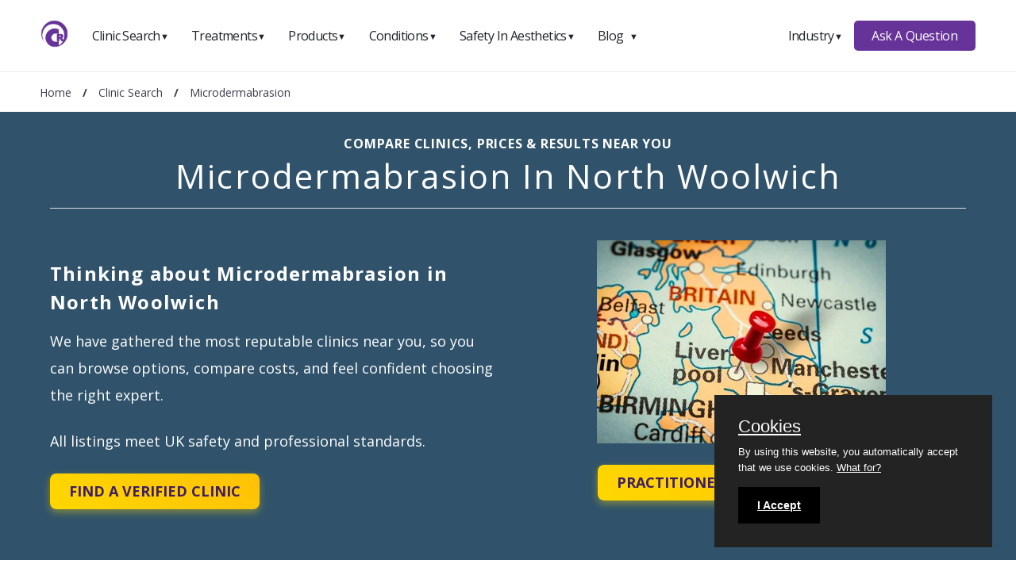

--- FILE ---
content_type: text/html; charset=UTF-8
request_url: https://www.consultingroom.com/clinics/microdermabrasion-in-north-woolwich
body_size: 93009
content:
<!DOCTYPE html>
<html lang="en">
  <head>
    <script async src="https://www.googletagmanager.com/gtag/js?id=UA-12670758-5"></script>
    <script>
      window.dataLayer = window.dataLayer || [];
      function gtag(){dataLayer.push(arguments);}
      gtag('js', new Date());
      gtag('config', 'UA-12670758-5');
    </script>
    <meta charset="utf-8">
    <meta http-equiv="X-UA-Compatible" content="IE=edge">
    <meta name="viewport" content="width=device-width, initial-scale=1.0"> 
    <title>Microdermabrasion  Near You | Compare Top Clinics & Prices in North Woolwich</title>
    <meta name="description" content="Explore trusted Microdermabrasion  clinics in North Woolwich. Learn what Microdermabrasion  is, how it works, average costs, safety, and who it is best for. Compare local providers, reviews, and pricing.">
    <meta name="language" content="en">
    <meta name="robots" content="index, follow">

    <link rel="canonical" href="https://www.consultingroom.com/clinics/microdermabrasion-in-north-woolwich">
    <link rel="shortcut icon" href="/favicon.ico">
    <meta property="og:title" content="Microdermabrasion  Near You | Compare Top Clinics & Prices in North Woolwich">
    <meta property="og:type" content="website">
    <meta property="og:description" content="Explore trusted Microdermabrasion  clinics in North Woolwich. Learn what Microdermabrasion  is, how it works, average costs, safety, and who it is best for. Compare local providers, reviews, and pricing.">
    <meta property="og:url" content="https://www.consultingroom.com/clinics/microdermabrasion-in-north-woolwich"> 
    <meta property="og:image" content="https://www.consultingroom.com/Img/Header-Logo-Dark.png"> 
    <meta name="twitter:card" content="summary">
    <meta name="twitter:site" content="https://www.consultingroom.com">
    <meta name="twitter:title" content="Microdermabrasion  Near You | Compare Top Clinics & Prices in North Woolwich">
    <meta name="twitter:description" content="Explore trusted Microdermabrasion  clinics in North Woolwich. Learn what Microdermabrasion  is, how it works, average costs, safety, and who it is best for. Compare local providers, reviews, and pricing.">
    <meta name="twitter:url" content="https://www.consultingroom.com/clinics/microdermabrasion-in-north-woolwich">
    <meta name="twitter:image" content="https://www.consultingroom.com/Img/Header-Logo-Dark.png">
	<link href="https://fonts.googleapis.com/css2?family=Open+Sans:wght@400;600;700&display=swap" rel="stylesheet">
    <link href="/plugins/css/2025-default.min.css" rel="stylesheet"><link rel="preload" as="style" href="/plugins/css/2025-treatment.min.css">
<link href="https://cdnjs.cloudflare.com/ajax/libs/font-awesome/6.0.0-beta3/css/all.min.css" rel="stylesheet">
<link href="/plugins/css/2025-treatment.min.css" rel="stylesheet">

<!-- Compact Website + WebPage JSON-LD -->
<script type="application/ld+json">{"@context":"https://schema.org","@graph":[{"@type":"WebSite","@id":"https://www.consultingroom.com/#website","name":"ConsultingRoom","url":"https://www.consultingroom.com","publisher":{"@type":"Organization","name":"ConsultingRoom","url":"https://www.consultingroom.com","logo":{"@type":"ImageObject","url":"https://www.consultingroom.com/Images/Consulting-Room-Logo-Menu.png","width":200,"height":88}},"potentialAction":{"@type":"SearchAction","target":"https://www.consultingroom.com/clinic/?q={search_term_string}","query-input":"required name=search_term_string"}},{"@type":"WebPage","@id":"https://www.consultingroom.com/clinics/microdermabrasion-in-north-woolwich#webpage","url":"https://www.consultingroom.com/clinics/microdermabrasion-in-north-woolwich","name":"Compare Clinics, Prices & Results Near You Microdermabrasion  In North Woolwich","headline":"Microdermabrasion  Near You | Compare Top Clinics & Prices in North Woolwich","description":"Explore trusted Microdermabrasion  clinics in North Woolwich. Learn what Microdermabrasion  is, how it works, average costs, safety, and who it is best for. Compare local providers, reviews, and pricing.","inLanguage":"en-GB","isPartOf":{"@id":"https://www.consultingroom.com/#website"},"primaryImageOfPage":{"@type":"ImageObject","url":"https://www.consultingroom.com/clinics/images/uk-map-search.webp"},"mainEntity":{"@type":"ItemList","@id":"https://www.consultingroom.com/clinics/microdermabrasion-in-north-woolwich#clinic-list"}}]}</script>
<!-- ===== Defer Google Maps, load only when map is in view ===== -->
<script>
  // Called by Google Maps loader when it is ready
  window.__gmapsReady = function () {
    window.__mapsReady = true;
    if (typeof window.initClinicsMap === 'function') {
      try { window.initClinicsMap(); } catch (e) { console.error(e); }
    }
  };
</script>
</head>
<body>

<div class="popup-login" id="popuploginform">
  <div class="form-container">
    <a href="#" onclick="CloseLoginForm()" class="close"></a>
    <div class="heading">
      <p id="popuplogintitle"></p>
    </div>
     <form action="/community/login/facebook/login.php" method="post" target="_self">
       <button type="submit" class="btn fb">Facebook</button>
       <input type="hidden" name="backlink" value="clinics/microdermabrasion-in-north-woolwich">
     </form>
    <form action="/community/login/google/login.php" method="post" target="_self">
      <button type="submit" class="btn google">Google</button>
      <input type="hidden" name="backlink" value="clinics/microdermabrasion-in-north-woolwich">
    </form>
    <div class="heading">
      <p>Email & Password</p> 
    </div>
    <form action="/community/login/email.php" method="post" target="_self">
      <input type="email" placeholder="Enter Email" name="email" required>
      <input type="password" placeholder="Enter Password" name="psw" required>
      <input type="hidden" name="backlink" value="clinics/microdermabrasion-in-north-woolwich">
      <input type="hidden" name="option" value="login">
      <button type="submit" class="btn login">Sign In</button>
    </form>
    <p class="small text-center">Not a member? <a href="/community/reg/index.php?backlink=clinics/microdermabrasion-in-north-woolwich" title="Register Now" target="_self">Register</a>.</p>
  </div>
</div>
  
  
<div id="nav-menu" aria-label="navigation bar">
  <div class="container">

    
      <a class="logo" href="/">
        <img src="/Images/Consulting-Room-Logo-Menu.png" width="35" height="35" alt="ConsultingRoom Logo" />
      </a>
      <nav class="menu">
        <ul class="menu-bar text-left">
          
          <li>
            <button class="nav-link dropdown-btn" data-dropdown="dropdown1" >
              Clinic Search
              <span class="arrow">&#9660;</span>
            </button>
            <div id="dropdown1" class="dropdown">
              <ul role="menu">
                <li role="menuitem">
                  <a class="dropdown-link" href="/clinic/">Clinic Home</a>
                </li>
                <li role="menuitem">
                  <a class="dropdown-link" href="/clinic/treatment/">Search By Treatment</a>
                </li>
                <li role="menuitem">
                  <a class="dropdown-link" href="/clinic/product/">Search By Product</a>
                </li>
                <li role="menuitem">
                  <a class="dropdown-link" href="/clinic/condition/">Search By Condition</a>
                </li>
                <li role="menuitem">
                  <a class="dropdown-link" href="/clinic/name/">Search By Clinic Name</a>
                </li>
                <li role="menuitem">
                  <a class="dropdown-link" href="/clinic/town/">Search By Town</a>
                </li>

              </ul>
            </div>
          </li>
          
          <li>
            <button class="nav-link dropdown-btn" data-dropdown="dropdown2">
              Treatments
              <span class="arrow">&#9660;</span>
            </button>
            <div id="dropdown2" class="dropdown">
              <ul role="menu">
                <li role="menuitem">
                  <a class="dropdown-link" href="/treatment/">Treatment Home</a>
                </li>
                <!--<li role="menuitem">
                  <a class="dropdown-link" href="/treatment/search/">Treatment Search</a>
                </li>
                <li role="menuitem">
                  <a class="dropdown-link" href="/treatment/questions/">Treatment Questions</a>
                </li>-->
                <li role="menuitem">
                  <a class="dropdown-link" href="/treatment/cosmetic-surgery/">Cosmetic Surgery</a>
                </li>
                <li role="menuitem">
                  <a class="dropdown-link" href="/treatment/non-surgical/">Non Surgical</a>
                </li>
                <li role="menuitem">
                  <a class="dropdown-link" href="/treatment/cosmetic-dentistry/">Cosmetic Dentistry</a>
                </li>
                <li role="menuitem">
                  <a class="dropdown-link" href="/treatment/laser-vision-correction/">Laser Vision Correction</a>
                </li>
                <li role="menuitem">
                  <a class="dropdown-link" href="/treatment/hair-loss/">Hair Loss</a>
                </li>
                <li role="menuitem">
                  <a class="dropdown-link" href="/treatment/male-and-female-genital-treatments/">Male And Female Genital Treatments</a>
                </li>
                <li role="menuitem">
                  <a class="dropdown-link" href="/treatment/unsure-of-treatment/">Unsure Of Treatment?</a>
                </li>
              </ul>
            </div>
          </li>
          
          <li>
            <button class="nav-link dropdown-btn" data-dropdown="dropdown3">
              Products
              <span class="arrow">&#9660;</span>
            </button>
            <div id="dropdown3" class="dropdown">
              <ul role="menu">
                <li role="menuitem">
                  <a class="dropdown-link" href="/products/">Products Home</a>
                </li>
                <!--<li role="menuitem">
                  <a class="dropdown-link" href="/products/search/">Products Search</a>
                </li>
                <li role="menuitem">
                  <a class="dropdown-link" href="/products/questions/">Products Questions</a>
                </li>-->
               
              </ul>
            </div>
          </li>
          
          <li>
            <button class="nav-link dropdown-btn" data-dropdown="dropdown4">
              Conditions
              <span class="arrow">&#9660;</span>
            </button>
            <div id="dropdown4" class="dropdown">
              <ul role="menu">
                <li role="menuitem">
                  <a class="dropdown-link" href="/conditions/">Conditions Home</a>
                </li>
                <!--<li role="menuitem">
                  <a class="dropdown-link" href="/condition/search/">Conditions Search</a>
                </li>
                <li role="menuitem">
                  <a class="dropdown-link" href="/condition/questions/">Conditions Questions</a>
                </li>-->
               
              </ul>
            </div>
          </li>
          
          <li>
            <button class="nav-link dropdown-btn" data-dropdown="dropdown5">
              Safety In Aesthetics
              <span class="arrow">&#9660;</span>
            </button>
            <div id="dropdown5" class="dropdown">
              <ul role="menu">
                <li role="menuitem">
                  <a class="dropdown-link" href="/safety-in-aesthetics/">Safety Home</a>
                </li>
                <li role="menuitem">
                  <a class="dropdown-link" href="/safety-in-aesthetics/subscribe/"><strong>Subscribe</strong></a>
                </li>
                <li role="menuitem">
                  <a class="dropdown-link" href="/safety-in-aesthetics/raise-a-concern/">Raise A Concern</a>
                </li>
                <li role="menuitem">
                  <a class="dropdown-link" href="/safety-in-aesthetics/find-out-more/">Find Out More</a>
                </li>
                <li role="menuitem">
                  <a class="dropdown-link" href="/safety-in-aesthetics/what-is-the-JCCP/">What Is The JCCP</a>
                </li>
                <li role="menuitem">
                  <a class="dropdown-link" href="/safety-in-aesthetics/our-advisers/">Our Advisers</a>
                </li>
                <li role="menuitem">
                  <a class="dropdown-link" href="/safety-in-aesthetics/company-support/">Company Supporters</a>
                </li>
                <li role="menuitem">
                  <a class="dropdown-link" href="/safety-in-aesthetics/are-they-insured/">Are They Insured?</a>
                </li>
                <li role="menuitem">
                  <a class="dropdown-link" href="/safety-in-aesthetics/which-treatments-are-covered/">Which Treatments Are Covered</a>
                </li> 
                <li role="menuitem">
                  <a class="dropdown-link" href="/safety-in-aesthetics/check-practitioner-is-a-qualified/">Check If Your Practitioner Is Qualified</a>
                </li>
                <li role="menuitem">
                  <a class="dropdown-link" href="/safety-in-aesthetics/trained-practitioner/">Why You Should Only Use A Trained Practitioner</a>
                </li>
                <li role="menuitem">
                  <a class="dropdown-link" href="/safety-in-aesthetics/breakdown-of-qualifications/">Breakdown Of Qualifications</a>
                </li>
               <!-- <li role="menuitem">
                  <a class="dropdown-link" href="/safety-in-aesthetics/uk-ireland-accreditations/">UK / Ireland Accreditations</a>
                </li>-->
               
              </ul>
            </div>
          </li>
          
          <li>
            <button class="nav-link dropdown-btn" data-dropdown="dropdown6">
              Blog
              <span class="arrow">&#9660;</span>
            </button>
            <div id="dropdown6" class="dropdown">
              <ul role="menu">
                <li role="menuitem">
                  <a class="dropdown-link" href="/blog/">Blog Home</a>
                </li>
                <!--<li role="menuitem">
                  <a class="dropdown-link" href="/blog/search/">Blog Search</a>
                </li>-->
                <li role="menuitem">
                  <a class="dropdown-link" href="/blog/cat/safety">Safety</a>
                </li>
                 <li role="menuitem">
                  <a class="dropdown-link" href="/blog/cat/skin">Skin</a>
                </li>                
                <li role="menuitem">
                  <a class="dropdown-link" href="/blog/cat/face">Face</a>
                </li>               
                <li role="menuitem">
                  <a class="dropdown-link" href="/blog/cat/lifestyle">Lifestyle</a>
                </li>
                <li role="menuitem">
                  <a class="dropdown-link" href="/blog/cat/body">Body</a>
                </li>
                <li role="menuitem">
                  <a class="dropdown-link" href="/blog/cat/celebs">Celebs</a>
                </li>
                <li role="menuitem">
                  <a class="dropdown-link" href="/blog/cat/education">Education</a>
                </li>
                <li role="menuitem">
                  <a class="dropdown-link" href="/blog/authors/">Authors</a>
                </li>
              </ul>
            </div>
          </li>
          
          <li class="hide-full">
            <button class="nav-link dropdown-btn" data-dropdown="dropdown7">
              Industry
              <span class="arrow">&#9660;</span>
            </button>
            <div id="dropdown7" class="dropdown">
              <ul role="menu">
                <li role="menuitem">
                  <a class="dropdown-link" href="/industry/">Industry Home</a>
                </li>
                <li role="menuitem">
                  <a class="dropdown-link" href="/industry/why-become-a-member">Membership Features</a>
                </li>
                <li role="menuitem">
                  <a class="dropdown-link" href="/industry/partners/">Partners</a>
                </li>
                <li role="menuitem">
                  <a class="dropdown-link" href="/industry/magazine/">Magazine</a>
                </li>
                <li role="menuitem">
                  <a class="dropdown-link" href="/industry/why-partner-with-us">Suppliers</a>
                </li>
                <li role="menuitem">
                  <a class="dropdown-link" href="/industry/blog/">Blog</a>
                </li>
                <li>
                  <span class="dropdown-link-title"><strong>Clinics</strong></span>
                </li>
                <li role="menuitem">
                  <a class="dropdown-link" href="/industry/register/login.php">Login</a>
                </li>
                <li role="menuitem">
                  <a class="dropdown-link" href="/industry/register/">Register</a>
                </li>
              </ul>
            </div>
          </li>
          
        </ul>
      </nav>

      <div class="right-container">
        
      <nav class="menu">
        
        <ul class="menu-bar">
        
          <li>
            <button class="nav-link dropdown-btn" data-dropdown="dropdown8">
              Industry
              <span class="arrow">&#9660;</span>
            </button>
            <div id="dropdown8" class="dropdown">
              <ul role="menu">
                <li role="menuitem">
                  <a class="dropdown-link" href="/industry/">Industry Home</a>
                </li>
                <li role="menuitem">
                  <a class="dropdown-link" href="/industry/why-become-a-member">Membership Features</a>
                </li>
                <li role="menuitem">
                  <a class="dropdown-link" href="/industry/partners/">Partners</a>
                </li>
                <li role="menuitem">
                  <a class="dropdown-link" href="/industry/magazine/">Magazine</a>
                </li>
                <li role="menuitem">
                  <a class="dropdown-link" href="/industry/why-partner-with-us">Suppliers</a>
                </li>
                <li role="menuitem">
                  <a class="dropdown-link" href="/industry/blog/">Blog</a>
                </li>
                <li>
                  <span class="dropdown-link-title"><strong>Clinics</strong></span>
                </li>
                <li role="menuitem">
                  <a class="dropdown-link" href="/industry/register/login.php">Login</a>
                </li>
                <li role="menuitem">
                  <a class="dropdown-link" href="/industry/register/">Register</a>
                </li>
              </ul>
            </div>
          </li>

        </ul>
        
      </nav>

        <a class="btn btn-primary" href="/questions/">Ask A Question</a>
        
      </div>

      <button id="hamburger" aria-label="hamburger" aria-haspopup="true" aria-expanded="false">
        <span class="arrow">&#8801;</span>
      </button>
  </div>
</div>
  

<div class="subnav" id="subnav">
  <div class="breadcrumb" aria-label="breadcrumb" >
    <ol itemscope itemtype="http://schema.org/BreadcrumbList">
      <li itemprop="itemListElement" itemscope itemtype="http://schema.org/ListItem" class="breadcrumb-item">
        <a itemprop="item" href="https://www.consultingroom.com" title="Consulting Room Home"><span itemprop="name">Home</span></a>
        <meta itemprop="position" content="1">
      </li>
      <li itemprop="itemListElement" itemscope itemtype="http://schema.org/ListItem" class="breadcrumb-item"> / <a itemprop="item" href="https://www.consultingroom.com/clinic/" title="Clinic Search"><span itemprop="name">Clinic Search</span></a><meta itemprop="position" content="2"></li><li itemprop="itemListElement" itemscope itemtype="http://schema.org/ListItem" class="breadcrumb-item active"> / <a class="hide-mobile" itemprop="item" href="https://www.consultingroom.com/clinics/microdermabrasion-in-north-woolwich" title="Microdermabrasion "><span itemprop="name">Microdermabrasion </span></a><meta itemprop="position" content="3"></li>    </ol>
  </div>
</div>
<header class="container-fluid page-header" style="background-color: #30536b;">
  <div class="container">
    <div class="row">
      <div class="full-width">
        <h1 class="clinic" style="color: #ffffff;">
          <strong style="color: #ffffff">Compare Clinics, Prices &amp; Results Near You</strong>Microdermabrasion  In North Woolwich        </h1>
        <hr>
      </div>
      <div class="half sub-heading" style="color: #ffffff;">
        <p><h3>Thinking about Microdermabrasion  in North Woolwich</h3><p>We have gathered the most reputable clinics near you, so you can browse options, compare costs, and feel confident choosing the right expert.</p><p>All listings meet UK safety and professional standards.</p><a href="#find-a-clinic" title="Find a verified Microdermabrasion  clinic" target="_self" class="cta-button">Find A Verified Clinic</a></p>
      </div>
      <div class="half text-center">
        <img
          src="https://www.consultingroom.com/clinics/images/uk-map-search.webp"
          class="mb-20"
          width="364"
          height="256"
          loading="eager"
          fetchpriority="high"
          alt=" Microdermabrasion  in North Woolwich"
          title=" Microdermabrasion  in North Woolwich">
        <a href="https://www.consultingroom.com/tools/Practitioner-Assessment-Tool.html" title="Practitioner Assessment Tool" target="_blank" class="cta-button">Practitioner Assessment Tool</a>
      </div>
    </div>
  </div>
</header>

<!-- Mobile dropdown -->
<nav class="mobile-menu">
  <select id="mobile-nav" aria-label="On page navigation">
    <option value="">Navigate to...</option>
        <option value="#find-a-clinic">Find A Verified Clinic</option>
    <option value="#map">Map Search</option>
    <option value="#ask-a-question">Ask A Question</option>
        <option value="#register">Register For Updates</option>
  </select>
</nav>

<div class="fixed-container">
  <nav class="sidebar" aria-label="Section navigation">
    <p class="title">On This Page</p>
    <ul>
            <li><a href="#find-a-clinic">Find A Verified Clinic</a></li>
      <li><a href="#map">Map Search</a></li>
      <li><a href="#ask-a-question">Ask A Question</a></li>
            <li><a href="#register">Register For Updates</a></li>
    </ul>
  </nav>

  <main class="content">
    <!-- ===================== INTRO (optional) ===================== -->
    
    <!-- ===================== FEATURED CLINIC ===================== -->
    
    <!-- ===================== FIND A CLINIC ===================== -->
    <section id="find-a-clinic">
      <div class="intro" style="background-color:#9bc0c8">
        <div class="intro-content">
          <div class="intro-text">
            <h2>Find A Verified Clinic</h2>
            <p><strong>Trusted Microdermabrasion  Experts, Local to You</strong></p>
            <p>Easily connect with qualified, verified professionals for safe, reliable treatment.</p>
          </div>
          <img src="/treatments/images/Find-A-Verified-Clinic.webp" loading="lazy" alt="Find A Microdermabrasion  Verified Clinic">
        </div>
      </div>

      <div class="main-content">
                    <div class="card">
              <div class="card-inner">
                                  <img loading="lazy" width="576" height="397" src="https://www.consultingroom.com/Uploads/Clinic/5989/Main/the-expert-centre-main.webp" alt="The Expert Centre">
                                <div class="card-body">
                  <div class="card-header-row">
                    <h3>The Expert Centre</h3>
                    <div class="rating">★★★★★ (5)</div>                  </div>
                  <p class="locations">31 32 Eastcastle Street, London, W1W 8DL</p>                                      <p class="distance"><i class="fa fa-location-dot"></i> ~8.9 miles away</p>
                                  </div>
              </div>
              <div class="card-summary">A place where you’ll find an unparalleled selection of beauty treatments, offering 
everything you need for your face and body. Our flagship clinics in London are 
equipped with the latest technology and tools to provide you with an aesthetic 
experience</div>              <hr><h4>The Expert Centre Accreditations:</h4><ul class="accredited"><li><a href="https://www.gmc-uk.org/" title="General Medical Council (GMC)" target="_blank" rel="nofollow noopener">General Medical Council (GMC)</a></li></ul>              <div class="card-footer">
                <div class="button-group">
                  <form method="POST" action="/clinic/tracking/contact/" target="_blank">
                    <input type="submit" name="Send Message" value="Get in Touch Today" />
                    <input type="hidden" name="Name_Link" value="the-expert-centre">
                  </form>
                  <a href="https://www.consultingroom.com/clinic/the-expert-centre" title="More Information on The Expert Centre" target="_blank">More Information</a>
                </div>
              </div>
            </div>
                        <div class="card">
              <div class="card-inner">
                                  <img loading="lazy" width="576" height="397" src="https://www.consultingroom.com/Uploads/Clinic/5694/Main/Vie.png" alt="Vie Aesthetics - Harley Street">
                                <div class="card-body">
                  <div class="card-header-row">
                    <h3>Vie Aesthetics - Harley Street</h3>
                    <div class="rating">★★★★★ (918)</div>                  </div>
                  <p class="locations">2 Harley Street, Marylebone, London, W1G 9PA</p>                                      <p class="distance"><i class="fa fa-location-dot"></i> ~9.2 miles away</p>
                                  </div>
              </div>
              <div class="card-summary">Multi-award winning, doctor-led medical aesthetic clinics in 
London and Essex. We offer a wide range of medical and non-surgical cosmetic 
solutions under one roof.  Partners of the National Medical Weightloss 
Programme (NMWP) and UK  leaders for Regenera Activa, Boca lips & Endopeel</div>              <hr><h4>Vie Aesthetics - Harley Street Accreditations:</h4><ul class="accredited"><li><a href="http://www.bcam.ac.uk/" title="British College Of Aesthetic Medicine (BCAM)" target="_blank" rel="nofollow noopener">British College Of Aesthetic Medicine (BCAM)</a></li><li><a href="http://www.cqc.org.uk" title="Care Quality Commission (CQC)" target="_blank" rel="nofollow noopener">Care Quality Commission (CQC)</a></li><li><a href="http://www.gdc-uk.org" title="General Dental Council (GDC)" target="_blank" rel="nofollow noopener">General Dental Council (GDC)</a></li><li><a href="https://www.gmc-uk.org/" title="General Medical Council (GMC)" target="_blank" rel="nofollow noopener">General Medical Council (GMC)</a></li><li><a href="http://www.rcplondon.ac.uk/Pages/index.aspx" title="Royal College of Physicians (RCP)" target="_blank" rel="nofollow noopener">Royal College of Physicians (RCP)</a></li><li><a href="http://www.saveface.co.uk" title="Save Face" target="_blank" rel="nofollow noopener">Save Face</a></li></ul>              <div class="card-footer">
                <div class="button-group">
                  <form method="POST" action="/clinic/tracking/contact/" target="_blank">
                    <input type="submit" name="Send Message" value="Get in Touch Today" />
                    <input type="hidden" name="Name_Link" value="vie-aesthetics--harley-street">
                  </form>
                  <a href="https://www.consultingroom.com/clinic/vie-aesthetics--harley-street" title="More Information on Vie Aesthetics - Harley Street" target="_blank">More Information</a>
                </div>
              </div>
            </div>
                        <div class="card">
              <div class="card-inner">
                                  <img loading="lazy" width="576" height="397" src="https://www.consultingroom.com/Uploads/Clinic/1026/Main/LMAC_01-300W.jpg" alt="London Medical and Aesthetic Clinic">
                                <div class="card-body">
                  <div class="card-header-row">
                    <h3>London Medical and Aesthetic Clinic</h3>
                    <div class="rating">★★★★★ (10)</div>                  </div>
                  <p class="locations">14 Manchester Square, Milner House , London, W1U 3PP</p>                                      <p class="distance"><i class="fa fa-location-dot"></i> ~9.2 miles away</p>
                                  </div>
              </div>
              <div class="card-summary">"Enhancing...but preserving natural beauty" Our mission is to provide the latest innovation of laser cosmetic and non-surgical Aesthetic treatments, including Smartlipo, Cellulaze, Scar Free Laser Breast Lift, non-surgical Sculptra scar treatment in addition to traditional Plastic Surgery.</div>              <hr><h4>London Medical and Aesthetic Clinic Accreditations:</h4><ul class="accredited"><li><a href="http://bma.org.uk" title="British Medical Association" target="_blank" rel="nofollow noopener">British Medical Association</a></li><li><a href="http://www.cqc.org.uk" title="Care Quality Commission (CQC)" target="_blank" rel="nofollow noopener">Care Quality Commission (CQC)</a></li><li><a href="https://www.entuk.org/" title="ENT UK - British Association of Otorhinolaryngology - Head and Neck Surgery (BAO-HNS)" target="_blank" rel="nofollow noopener">ENT UK - British Association of Otorhinolaryngology - Head and Neck Surgery (BAO-HNS)</a></li><li><a href="https://www.eafps.org/" title="European Academy of Facial Plastic Surgery" target="_blank" rel="nofollow noopener">European Academy of Facial Plastic Surgery</a></li><li><a href="https://www.gmc-uk.org/" title="General Medical Council (GMC)" target="_blank" rel="nofollow noopener">General Medical Council (GMC)</a></li><li><a href="http://www.rcseng.ac.uk" title="Royal College of Surgeons of England" target="_blank" rel="nofollow noopener">Royal College of Surgeons of England</a></li><li><a href="https://www.rsm.ac.uk/" title="The Royal Society of Medicine" target="_blank" rel="nofollow noopener">The Royal Society of Medicine</a></li></ul>              <div class="card-footer">
                <div class="button-group">
                  <form method="POST" action="/clinic/tracking/contact/" target="_blank">
                    <input type="submit" name="Send Message" value="Get in Touch Today" />
                    <input type="hidden" name="Name_Link" value="london-medical-and-aesthetic-clinic">
                  </form>
                  <a href="https://www.consultingroom.com/clinic/london-medical-and-aesthetic-clinic" title="More Information on London Medical and Aesthetic Clinic" target="_blank">More Information</a>
                </div>
              </div>
            </div>
                        <div class="card">
              <div class="card-inner">
                                  <img loading="lazy" width="576" height="397" src="https://www.consultingroom.com/Uploads/Clinic/3024/Main/Absolute-Aesthetics-Guildford-London.jpg" alt="Absolute Aesthetics London">
                                <div class="card-body">
                  <div class="card-header-row">
                    <h3>Absolute Aesthetics London</h3>
                    <div class="rating">★★★★★ (1)</div>                  </div>
                  <p class="locations">One Chapel Place, London, W1G 0BG</p>                                      <p class="distance"><i class="fa fa-location-dot"></i> ~9.2 miles away</p>
                                  </div>
              </div>
              <div class="card-summary">Absolute Aesthetics was set up in 2007 and is a clinic of excellence providing non-surgical and surgical aesthetic treatments in a first-class clinical environment. Located in Guildford and Bond Street, both clinics are discreetly located, affording patients privacy when attending appointments. </div>              <hr><h4>Absolute Aesthetics London Accreditations:</h4><ul class="accredited"><li><a href="http://www.bcam.ac.uk/" title="British College Of Aesthetic Medicine (BCAM)" target="_blank" rel="nofollow noopener">British College Of Aesthetic Medicine (BCAM)</a></li><li><a href="http://www.cqc.org.uk" title="Care Quality Commission (CQC)" target="_blank" rel="nofollow noopener">Care Quality Commission (CQC)</a></li><li><a href="https://www.gmc-uk.org/" title="General Medical Council (GMC)" target="_blank" rel="nofollow noopener">General Medical Council (GMC)</a></li><li><a href="http://www.network-lipolysis.com" title="Network Lipolysis" target="_blank" rel="nofollow noopener">Network Lipolysis</a></li><li><a href="http://www.rcsed.ac.uk" title="Royal College of Surgeons of Edinburgh" target="_blank" rel="nofollow noopener">Royal College of Surgeons of Edinburgh</a></li><li><a href="http://www.rcseng.ac.uk" title="Royal College of Surgeons of England" target="_blank" rel="nofollow noopener">Royal College of Surgeons of England</a></li></ul>              <div class="card-footer">
                <div class="button-group">
                  <form method="POST" action="/clinic/tracking/contact/" target="_blank">
                    <input type="submit" name="Send Message" value="Get in Touch Today" />
                    <input type="hidden" name="Name_Link" value="absolute-aesthetics-london">
                  </form>
                  <a href="https://www.consultingroom.com/clinic/absolute-aesthetics-london" title="More Information on Absolute Aesthetics London" target="_blank">More Information</a>
                </div>
              </div>
            </div>
                        <div class="card">
              <div class="card-inner">
                                  <img loading="lazy" width="576" height="397" src="https://www.consultingroom.com/Uploads/Clinic/5403/Main/Devonshire.png" alt="Devonshire Skin Clinic">
                                <div class="card-body">
                  <div class="card-header-row">
                    <h3>Devonshire Skin Clinic</h3>
                    <div class="rating">★★★★★ (8)</div>                  </div>
                  <p class="locations">16 Devonshire Street, London, W1G 7AF</p>                                      <p class="distance"><i class="fa fa-location-dot"></i> ~9.3 miles away</p>
                                  </div>
              </div>
              <div class="card-summary">The Devonshire Clinic is a private dermatology clinic in the centre of the Harley 
Street medical district in London. Our team of highly experienced dermatologists 
in London provide specialised treatment</div>              <hr><h4>Devonshire Skin Clinic Accreditations:</h4><ul class="accredited"><li><a href="http://www.cqc.org.uk" title="Care Quality Commission (CQC)" target="_blank" rel="nofollow noopener">Care Quality Commission (CQC)</a></li><li><a href="https://www.gmc-uk.org/" title="General Medical Council (GMC)" target="_blank" rel="nofollow noopener">General Medical Council (GMC)</a></li></ul>              <div class="card-footer">
                <div class="button-group">
                  <form method="POST" action="/clinic/tracking/contact/" target="_blank">
                    <input type="submit" name="Send Message" value="Get in Touch Today" />
                    <input type="hidden" name="Name_Link" value="devonshire-skin-clinic">
                  </form>
                  <a href="https://www.consultingroom.com/clinic/devonshire-skin-clinic" title="More Information on Devonshire Skin Clinic" target="_blank">More Information</a>
                </div>
              </div>
            </div>
                        <div class="card">
              <div class="card-inner">
                                  <img loading="lazy" width="576" height="397" src="https://www.consultingroom.com/Uploads/Clinic/1669/Main/the-private-clinic-harley-street-main.webp" alt="The Private Clinic Harley Street">
                                <div class="card-body">
                  <div class="card-header-row">
                    <h3>The Private Clinic Harley Street</h3>
                    <div class="rating">★★★★★ (6)</div>                  </div>
                  <p class="locations">98 Harley Street, Marylebone, London, W1G 7HZ</p>                                      <p class="distance"><i class="fa fa-location-dot"></i> ~9.3 miles away</p>
                                  </div>
              </div>
              <div class="card-summary">The Private Clinic is the largest group of clinics specialising in minimally invasive
cosmetic treatments and procedures in the UK. The group has eight clinics in
London, Glasgow, Birmingham, Manchester, Leeds, Bristol and Birmingham as
well as 13 additional consultation rooms.</div>              <hr><h4>The Private Clinic Harley Street Accreditations:</h4><ul class="accredited"><li><a href="http://www.baaps.org.uk" title="British Association of Aesthetic Plastic Surgeons (BAAPS)" target="_blank" rel="nofollow noopener">British Association of Aesthetic Plastic Surgeons (BAAPS)</a></li><li><a href="http://www.bapras.org.uk" title="British Association of Plastic, Reconstructive and Aesthetic Surgeons (BAPRAS)" target="_blank" rel="nofollow noopener">British Association of Plastic, Reconstructive and Aesthetic Surgeons (BAPRAS)</a></li><li><a href="http://www.bcam.ac.uk/" title="British College Of Aesthetic Medicine (BCAM)" target="_blank" rel="nofollow noopener">British College Of Aesthetic Medicine (BCAM)</a></li><li><a href="http://www.cqc.org.uk" title="Care Quality Commission (CQC)" target="_blank" rel="nofollow noopener">Care Quality Commission (CQC)</a></li><li><a href="https://www.gmc-uk.org/" title="General Medical Council (GMC)" target="_blank" rel="nofollow noopener">General Medical Council (GMC)</a></li><li><a href="http://www.trichologists.org.uk" title="Institute of Trichologists" target="_blank" rel="nofollow noopener">Institute of Trichologists</a></li><li><a href="http://www.rcseng.ac.uk" title="Royal College of Surgeons of England" target="_blank" rel="nofollow noopener">Royal College of Surgeons of England</a></li><li><a href="http://www.treatmentsyoucantrust.org.uk" title="Treatments You Can Trust (TYCT) Register Of Cosmetic Injectable Providers" target="_blank" rel="nofollow noopener">Treatments You Can Trust (TYCT) Register Of Cosmetic Injectable Providers</a></li></ul>              <div class="card-footer">
                <div class="button-group">
                  <form method="POST" action="/clinic/tracking/contact/" target="_blank">
                    <input type="submit" name="Send Message" value="Get in Touch Today" />
                    <input type="hidden" name="Name_Link" value="the-private-clinic-harley-street">
                  </form>
                  <a href="https://www.consultingroom.com/clinic/the-private-clinic-harley-street" title="More Information on The Private Clinic Harley Street" target="_blank">More Information</a>
                </div>
              </div>
            </div>
                        <div class="card">
              <div class="card-inner">
                                  <img loading="lazy" width="576" height="397" src="https://www.consultingroom.com/Uploads/Clinic/4545/Main/DHD_PAS Logo copy.jpg" alt="Dr Haus Dermatology">
                                <div class="card-body">
                  <div class="card-header-row">
                    <h3>Dr Haus Dermatology</h3>
                    <div class="rating">★★★★★ (1)</div>                  </div>
                  <p class="locations">75 Harley Street, London, W1G 8QL</p>                                      <p class="distance"><i class="fa fa-location-dot"></i> ~9.4 miles away</p>
                                  </div>
              </div>
              <div class="card-summary">Dr Haus Dermatology is headed by Dr Ariel Haus who qualified in Rio de Janeiro, Brazil over 20 years ago. Since then 
his passion has been to help his patients feel confident about their skin. </div>              <hr><h4>Dr Haus Dermatology Accreditations:</h4><ul class="accredited"><li><a href="http://www.bad.org.uk" title="British Association of Dermatologists (BAD)" target="_blank" rel="nofollow noopener">British Association of Dermatologists (BAD)</a></li><li><a href="http://bma.org.uk" title="British Medical Association" target="_blank" rel="nofollow noopener">British Medical Association</a></li><li><a href="http://www.cqc.org.uk" title="Care Quality Commission (CQC)" target="_blank" rel="nofollow noopener">Care Quality Commission (CQC)</a></li><li><a href="https://www.gmc-uk.org/" title="General Medical Council (GMC)" target="_blank" rel="nofollow noopener">General Medical Council (GMC)</a></li><li><a href="https://www.rsm.ac.uk/" title="The Royal Society of Medicine" target="_blank" rel="nofollow noopener">The Royal Society of Medicine</a></li></ul>              <div class="card-footer">
                <div class="button-group">
                  <form method="POST" action="/clinic/tracking/contact/" target="_blank">
                    <input type="submit" name="Send Message" value="Get in Touch Today" />
                    <input type="hidden" name="Name_Link" value="dr-haus-dermatology">
                  </form>
                  <a href="https://www.consultingroom.com/clinic/dr-haus-dermatology" title="More Information on Dr Haus Dermatology" target="_blank">More Information</a>
                </div>
              </div>
            </div>
                        <div class="card">
              <div class="card-inner">
                                  <img loading="lazy" width="576" height="397" src="https://www.consultingroom.com/Uploads/Clinic/3417/Main/Woodford Medical Logo (dark).jpg" alt="Woodford Medical Aesthetics London">
                                <div class="card-body">
                  <div class="card-header-row">
                    <h3>Woodford Medical Aesthetics London</h3>
                    <div class="rating">No Reviews</div>                  </div>
                  <p class="locations">8 Upper Wimpole Street, Marylebone, London, W1G 6LH</p>                                      <p class="distance"><i class="fa fa-location-dot"></i> ~9.4 miles away</p>
                                  </div>
              </div>
              <div class="card-summary">At Woodford Medical we are a professional and trusted partnership who have
worked in the aesthetic and cosmetic industry since 1995. What distinguishes us
here at Woodford Medical is that we aim to make you feel that your appearance
and wishes matter to each and every one of our team.</div>              <hr><h4>Woodford Medical Aesthetics London Accreditations:</h4><ul class="accredited"><li><a href="http://www.babtac.com" title="British Association of Beauty Therapists &amp; Cosmetology (BABTAC)" target="_blank" rel="nofollow noopener">British Association of Beauty Therapists &amp; Cosmetology (BABTAC)</a></li><li><a href="http://www.cqc.org.uk" title="Care Quality Commission (CQC)" target="_blank" rel="nofollow noopener">Care Quality Commission (CQC)</a></li><li><a href="https://www.gmc-uk.org/" title="General Medical Council (GMC)" target="_blank" rel="nofollow noopener">General Medical Council (GMC)</a></li></ul>              <div class="card-footer">
                <div class="button-group">
                  <form method="POST" action="/clinic/tracking/contact/" target="_blank">
                    <input type="submit" name="Send Message" value="Get in Touch Today" />
                    <input type="hidden" name="Name_Link" value="woodford-medical-aesthetics-london">
                  </form>
                  <a href="https://www.consultingroom.com/clinic/woodford-medical-aesthetics-london" title="More Information on Woodford Medical Aesthetics London" target="_blank">More Information</a>
                </div>
              </div>
            </div>
                        <div class="card">
              <div class="card-inner">
                                  <img loading="lazy" width="576" height="397" src="https://www.consultingroom.com/Uploads/Clinic/4404/Main/DR JONEY DE SOUZA IMAGE 3.jpg" alt="Dr Joney De Souza Aesthetic Clinic">
                                <div class="card-body">
                  <div class="card-header-row">
                    <h3>Dr Joney De Souza Aesthetic Clinic</h3>
                    <div class="rating">No Reviews</div>                  </div>
                  <p class="locations">49 Blandford Street, London, W1U 7HH</p>                                      <p class="distance"><i class="fa fa-location-dot"></i> ~9.4 miles away</p>
                                  </div>
              </div>
              <div class="card-summary">The ethos behind Dr Joney De Souza is his focus on individuality, his passion for skin and his belief that natural results are the best 
options he can offer his patients.  Working from his beautiful clinic in Marylebone where his clients receive the very best in treatments 
and technologies.</div>              <hr><h4>Dr Joney De Souza Aesthetic Clinic Accreditations:</h4><ul class="accredited"><li><a href="http://www.bcam.ac.uk/" title="British College Of Aesthetic Medicine (BCAM)" target="_blank" rel="nofollow noopener">British College Of Aesthetic Medicine (BCAM)</a></li><li><a href="https://www.gmc-uk.org/" title="General Medical Council (GMC)" target="_blank" rel="nofollow noopener">General Medical Council (GMC)</a></li></ul>              <div class="card-footer">
                <div class="button-group">
                  <form method="POST" action="/clinic/tracking/contact/" target="_blank">
                    <input type="submit" name="Send Message" value="Get in Touch Today" />
                    <input type="hidden" name="Name_Link" value="dr-joney-de-souza-aesthetic-clinic">
                  </form>
                  <a href="https://www.consultingroom.com/clinic/dr-joney-de-souza-aesthetic-clinic" title="More Information on Dr Joney De Souza Aesthetic Clinic" target="_blank">More Information</a>
                </div>
              </div>
            </div>
                        <div class="card">
              <div class="card-inner">
                                  <img loading="lazy" width="576" height="397" src="https://www.consultingroom.com/Uploads/Clinic/1834/Main/the-mayfair-practice-main.webp" alt="The Mayfair Practice">
                                <div class="card-body">
                  <div class="card-header-row">
                    <h3>The Mayfair Practice</h3>
                    <div class="rating">★★★★★ (2)</div>                  </div>
                  <p class="locations">12 Lees Place, London, W1K 6LW</p>                                      <p class="distance"><i class="fa fa-location-dot"></i> ~9.5 miles away</p>
                                  </div>
              </div>
              <div class="card-summary">Dr Masani at the Mayfair Practice offers a diverse range of non-invasive and minimally invasive aesthetic treatments that will help improve and maintain your skin, face and body. We build a relationship with our patients, so we get to know YOU and personalise our service to meet your needs and goals</div>              <hr><h4>The Mayfair Practice Accreditations:</h4><ul class="accredited"><li><a href="http://www.cqc.org.uk" title="Care Quality Commission (CQC)" target="_blank" rel="nofollow noopener">Care Quality Commission (CQC)</a></li><li><a href="https://www.gmc-uk.org/" title="General Medical Council (GMC)" target="_blank" rel="nofollow noopener">General Medical Council (GMC)</a></li></ul>              <div class="card-footer">
                <div class="button-group">
                  <form method="POST" action="/clinic/tracking/contact/" target="_blank">
                    <input type="submit" name="Send Message" value="Get in Touch Today" />
                    <input type="hidden" name="Name_Link" value="the-mayfair-practice">
                  </form>
                  <a href="https://www.consultingroom.com/clinic/the-mayfair-practice" title="More Information on The Mayfair Practice" target="_blank">More Information</a>
                </div>
              </div>
            </div>
                        <div class="card">
              <div class="card-inner">
                                  <img loading="lazy" width="576" height="397" src="https://www.consultingroom.com/Uploads/Clinic/5537/Main/dr-louise-pierre-aesthetics-london-main.webp" alt="Dr Louise Pierre Aesthetics London">
                                <div class="card-body">
                  <div class="card-header-row">
                    <h3>Dr Louise Pierre Aesthetics London</h3>
                    <div class="rating">★★★★★ (5)</div>                  </div>
                  <p class="locations">Joybrook, 86 Braxted Park, Streatham, SW16 3AU</p>                                      <p class="distance"><i class="fa fa-location-dot"></i> ~9.7 miles away</p>
                                  </div>
              </div>
              <div class="card-summary">Dr Louise Pierre BDS is a facial aesthetic dentist offering men and women painless techniques to achieve natural looking 
results. She specialises in dermal fillers, anti wrinkle injections, skin peels, skin boosting treatments, fat dissolving injections 
and also offers some advanced facials.</div>              <hr><h4>Dr Louise Pierre Aesthetics London Accreditations:</h4><ul class="accredited"><li><a href="http://www.gdc-uk.org" title="General Dental Council (GDC)" target="_blank" rel="nofollow noopener">General Dental Council (GDC)</a></li></ul>              <div class="card-footer">
                <div class="button-group">
                  <form method="POST" action="/clinic/tracking/contact/" target="_blank">
                    <input type="submit" name="Send Message" value="Get in Touch Today" />
                    <input type="hidden" name="Name_Link" value="dr-louise-pierre-aesthetics-london">
                  </form>
                  <a href="https://www.consultingroom.com/clinic/dr-louise-pierre-aesthetics-london" title="More Information on Dr Louise Pierre Aesthetics London" target="_blank">More Information</a>
                </div>
              </div>
            </div>
                        <div class="card">
              <div class="card-inner">
                                  <img loading="lazy" width="576" height="397" src="https://www.consultingroom.com/Uploads/Clinic/4580/Main/centre-for-surgery-main.webp" alt="Centre For Surgery">
                                <div class="card-body">
                  <div class="card-header-row">
                    <h3>Centre For Surgery</h3>
                    <div class="rating">★★★★★ (6)</div>                  </div>
                  <p class="locations">95-97 Baker Street, Marylebone, London, W1U 6RN</p>                                      <p class="distance"><i class="fa fa-location-dot"></i> ~10.1 miles away</p>
                                  </div>
              </div>
              <div class="card-summary">Centre for Surgery is a leading UK private healthcare provider specialising in cosmetic surgery. Our plastic surgeons are renowned for achieving natural results for optimum aesthetic outcomes.</div>              <hr><h4>Centre For Surgery Accreditations:</h4><ul class="accredited"><li><a href="http://www.the-face.co.uk" title="Association of Facial Aesthetics (CODE AFA)" target="_blank" rel="nofollow noopener">Association of Facial Aesthetics (CODE AFA)</a></li><li><a href="http://www.b-a-c-s.co.uk" title="British Association of Cosmetic Surgeons (BACS)" target="_blank" rel="nofollow noopener">British Association of Cosmetic Surgeons (BACS)</a></li><li><a href="http://www.bcam.ac.uk/" title="British College Of Aesthetic Medicine (BCAM)" target="_blank" rel="nofollow noopener">British College Of Aesthetic Medicine (BCAM)</a></li><li><a href="http://bma.org.uk" title="British Medical Association" target="_blank" rel="nofollow noopener">British Medical Association</a></li><li><a href="http://www.cqc.org.uk" title="Care Quality Commission (CQC)" target="_blank" rel="nofollow noopener">Care Quality Commission (CQC)</a></li><li><a href="https://www.eafps.org/" title="European Academy of Facial Plastic Surgery" target="_blank" rel="nofollow noopener">European Academy of Facial Plastic Surgery</a></li><li><a href="https://www.gmc-uk.org/" title="General Medical Council (GMC)" target="_blank" rel="nofollow noopener">General Medical Council (GMC)</a></li><li><a href="http://www.isaps.org" title="International Society of Aesthetic Plastic Surgery (ISAPS)" target="_blank" rel="nofollow noopener">International Society of Aesthetic Plastic Surgery (ISAPS)</a></li><li><a href="http://www.rcoa.ac.uk/" title="Royal College of Anaesthetists" target="_blank" rel="nofollow noopener">Royal College of Anaesthetists</a></li><li><a href="http://www.rcseng.ac.uk" title="Royal College of Surgeons of England" target="_blank" rel="nofollow noopener">Royal College of Surgeons of England</a></li><li><a href="https://www.rsm.ac.uk/" title="The Royal Society of Medicine" target="_blank" rel="nofollow noopener">The Royal Society of Medicine</a></li><li><a href="http://www.ukaaps.org" title="UK Association of Aesthetic Plastic Surgery (UKAAPS)" target="_blank" rel="nofollow noopener">UK Association of Aesthetic Plastic Surgery (UKAAPS)</a></li><li><a href="https://www.wosaam.ws/" title="World Society of Anti-Aging Medicine (WOSAAM)" target="_blank" rel="nofollow noopener">World Society of Anti-Aging Medicine (WOSAAM)</a></li></ul>              <div class="card-footer">
                <div class="button-group">
                  <form method="POST" action="/clinic/tracking/contact/" target="_blank">
                    <input type="submit" name="Send Message" value="Get in Touch Today" />
                    <input type="hidden" name="Name_Link" value="centre-for-surgery">
                  </form>
                  <a href="https://www.consultingroom.com/clinic/centre-for-surgery" title="More Information on Centre For Surgery" target="_blank">More Information</a>
                </div>
              </div>
            </div>
            <script type="application/ld+json">{"@context":"https://schema.org","@type":"ItemList","@id":"https://www.consultingroom.com/clinics/microdermabrasion-in-north-woolwich#clinic-list","name":"Microdermabrasion  clinics in North Woolwich","itemListElement":[{"@type":"ListItem","position":1,"url":"https://www.consultingroom.com/clinic/the-expert-centre","item":{"@type":"MedicalClinic","name":"The Expert Centre","url":"https://www.consultingroom.com/clinic/the-expert-centre","image":"https://www.consultingroom.com/Uploads/Clinic/5989/Main/the-expert-centre-main.webp","address":"31 32 Eastcastle Street, London, W1W 8DL","geo":{"@type":"GeoCoordinates","latitude":51.5166156217385,"longitude":-0.138754870001876},"additionalProperty":{"@type":"PropertyValue","name":"Approx distance (miles)","value":8.9},"aggregateRating":{"@type":"AggregateRating","ratingValue":5,"reviewCount":5},"memberOf":[{"@type":"Organization","name":"General Medical Council (GMC)","url":"https://www.gmc-uk.org/","logo":{"@type":"ImageObject","url":"https://www.consultingroom.com/Uploads/Accreditations/GMC-Accreditation_Logo.jpg"}}]}},{"@type":"ListItem","position":2,"url":"https://www.consultingroom.com/clinic/vie-aesthetics--harley-street","item":{"@type":"MedicalClinic","name":"Vie Aesthetics - Harley Street","url":"https://www.consultingroom.com/clinic/vie-aesthetics--harley-street","image":"https://www.consultingroom.com/Uploads/Clinic/5694/Main/Vie.png","address":"2 Harley Street, Marylebone, London, W1G 9PA","geo":{"@type":"GeoCoordinates","latitude":51.5170653,"longitude":-0.1458634},"additionalProperty":{"@type":"PropertyValue","name":"Approx distance (miles)","value":9.2},"aggregateRating":{"@type":"AggregateRating","ratingValue":5,"reviewCount":918},"memberOf":[{"@type":"Organization","name":"British College Of Aesthetic Medicine (BCAM)","url":"http://www.bcam.ac.uk/","logo":{"@type":"ImageObject","url":"https://www.consultingroom.com/Uploads/Accreditations/BCAM-logo2021.jpg"}},{"@type":"Organization","name":"Care Quality Commission (CQC)","url":"http://www.cqc.org.uk","logo":{"@type":"ImageObject","url":"https://www.consultingroom.com/Uploads/Accreditations/cqc.jpg"}},{"@type":"Organization","name":"General Dental Council (GDC)","url":"http://www.gdc-uk.org","logo":{"@type":"ImageObject","url":"https://www.consultingroom.com/Uploads/Accreditations/GDC.jpg"}},{"@type":"Organization","name":"General Medical Council (GMC)","url":"https://www.gmc-uk.org/","logo":{"@type":"ImageObject","url":"https://www.consultingroom.com/Uploads/Accreditations/GMC-Accreditation_Logo.jpg"}},{"@type":"Organization","name":"Royal College of Physicians (RCP)","url":"http://www.rcplondon.ac.uk/Pages/index.aspx","logo":{"@type":"ImageObject","url":"https://www.consultingroom.com/Uploads/Accreditations/RCPlogo.JPG"}},{"@type":"Organization","name":"Save Face","url":"http://www.saveface.co.uk","logo":{"@type":"ImageObject","url":"https://www.consultingroom.com/Uploads/Accreditations/Save-Face.jpg"}}]}},{"@type":"ListItem","position":3,"url":"https://www.consultingroom.com/clinic/london-medical-and-aesthetic-clinic","item":{"@type":"MedicalClinic","name":"London Medical and Aesthetic Clinic","url":"https://www.consultingroom.com/clinic/london-medical-and-aesthetic-clinic","image":"https://www.consultingroom.com/Uploads/Clinic/1026/Main/LMAC_01-300W.jpg","address":"14 Manchester Square, Milner House , London, W1U 3PP","geo":{"@type":"GeoCoordinates","latitude":51.516863,"longitude":-0.146172},"additionalProperty":{"@type":"PropertyValue","name":"Approx distance (miles)","value":9.2},"aggregateRating":{"@type":"AggregateRating","ratingValue":4.9,"reviewCount":10},"memberOf":[{"@type":"Organization","name":"British Medical Association","url":"http://bma.org.uk","logo":{"@type":"ImageObject","url":"https://www.consultingroom.com/Uploads/Accreditations/bma.jpg"}},{"@type":"Organization","name":"Care Quality Commission (CQC)","url":"http://www.cqc.org.uk","logo":{"@type":"ImageObject","url":"https://www.consultingroom.com/Uploads/Accreditations/cqc.jpg"}},{"@type":"Organization","name":"ENT UK - British Association of Otorhinolaryngology - Head and Neck Surgery (BAO-HNS)","url":"https://www.entuk.org/","logo":{"@type":"ImageObject","url":"https://www.consultingroom.com/Uploads/Accreditations/ENT UK.jpg"}},{"@type":"Organization","name":"European Academy of Facial Plastic Surgery","url":"https://www.eafps.org/","logo":{"@type":"ImageObject","url":"https://www.consultingroom.com/Uploads/Accreditations/eafps_logo.jpg"}},{"@type":"Organization","name":"General Medical Council (GMC)","url":"https://www.gmc-uk.org/","logo":{"@type":"ImageObject","url":"https://www.consultingroom.com/Uploads/Accreditations/GMC-Accreditation_Logo.jpg"}},{"@type":"Organization","name":"Royal College of Surgeons of England","url":"http://www.rcseng.ac.uk","logo":{"@type":"ImageObject","url":"https://www.consultingroom.com/Uploads/Accreditations/rcseng.jpg"}},{"@type":"Organization","name":"The Royal Society of Medicine","url":"https://www.rsm.ac.uk/","logo":{"@type":"ImageObject","url":"https://www.consultingroom.com/Uploads/Accreditations/RSM LOGO.jpg"}}]}},{"@type":"ListItem","position":4,"url":"https://www.consultingroom.com/clinic/absolute-aesthetics-london","item":{"@type":"MedicalClinic","name":"Absolute Aesthetics London","url":"https://www.consultingroom.com/clinic/absolute-aesthetics-london","image":"https://www.consultingroom.com/Uploads/Clinic/3024/Main/Absolute-Aesthetics-Guildford-London.jpg","address":"One Chapel Place, London, W1G 0BG","geo":{"@type":"GeoCoordinates","latitude":51.5152843,"longitude":-0.1468474},"additionalProperty":{"@type":"PropertyValue","name":"Approx distance (miles)","value":9.2},"aggregateRating":{"@type":"AggregateRating","ratingValue":5,"reviewCount":1},"memberOf":[{"@type":"Organization","name":"British College Of Aesthetic Medicine (BCAM)","url":"http://www.bcam.ac.uk/","logo":{"@type":"ImageObject","url":"https://www.consultingroom.com/Uploads/Accreditations/BCAM-logo2021.jpg"}},{"@type":"Organization","name":"Care Quality Commission (CQC)","url":"http://www.cqc.org.uk","logo":{"@type":"ImageObject","url":"https://www.consultingroom.com/Uploads/Accreditations/cqc.jpg"}},{"@type":"Organization","name":"General Medical Council (GMC)","url":"https://www.gmc-uk.org/","logo":{"@type":"ImageObject","url":"https://www.consultingroom.com/Uploads/Accreditations/GMC-Accreditation_Logo.jpg"}},{"@type":"Organization","name":"Network Lipolysis","url":"http://www.network-lipolysis.com","logo":{"@type":"ImageObject","url":"https://www.consultingroom.com/Uploads/Accreditations/NetworkLipolysis.jpg"}},{"@type":"Organization","name":"Royal College of Surgeons of Edinburgh","url":"http://www.rcsed.ac.uk","logo":{"@type":"ImageObject","url":"https://www.consultingroom.com/Uploads/Accreditations/rcsed.jpg"}},{"@type":"Organization","name":"Royal College of Surgeons of England","url":"http://www.rcseng.ac.uk","logo":{"@type":"ImageObject","url":"https://www.consultingroom.com/Uploads/Accreditations/rcseng.jpg"}}]}},{"@type":"ListItem","position":5,"url":"https://www.consultingroom.com/clinic/devonshire-skin-clinic","item":{"@type":"MedicalClinic","name":"Devonshire Skin Clinic","url":"https://www.consultingroom.com/clinic/devonshire-skin-clinic","image":"https://www.consultingroom.com/Uploads/Clinic/5403/Main/Devonshire.png","address":"16 Devonshire Street, London, W1G 7AF","geo":{"@type":"GeoCoordinates","latitude":51.521986,"longitude":-0.1471194},"additionalProperty":{"@type":"PropertyValue","name":"Approx distance (miles)","value":9.3},"aggregateRating":{"@type":"AggregateRating","ratingValue":5,"reviewCount":8},"memberOf":[{"@type":"Organization","name":"Care Quality Commission (CQC)","url":"http://www.cqc.org.uk","logo":{"@type":"ImageObject","url":"https://www.consultingroom.com/Uploads/Accreditations/cqc.jpg"}},{"@type":"Organization","name":"General Medical Council (GMC)","url":"https://www.gmc-uk.org/","logo":{"@type":"ImageObject","url":"https://www.consultingroom.com/Uploads/Accreditations/GMC-Accreditation_Logo.jpg"}}]}},{"@type":"ListItem","position":6,"url":"https://www.consultingroom.com/clinic/the-private-clinic-harley-street","item":{"@type":"MedicalClinic","name":"The Private Clinic Harley Street","url":"https://www.consultingroom.com/clinic/the-private-clinic-harley-street","image":"https://www.consultingroom.com/Uploads/Clinic/1669/Main/the-private-clinic-harley-street-main.webp","address":"98 Harley Street, Marylebone, London, W1G 7HZ","geo":{"@type":"GeoCoordinates","latitude":51.5210682404327,"longitude":-0.147733255090859},"additionalProperty":{"@type":"PropertyValue","name":"Approx distance (miles)","value":9.3},"aggregateRating":{"@type":"AggregateRating","ratingValue":5,"reviewCount":6},"memberOf":[{"@type":"Organization","name":"British Association of Aesthetic Plastic Surgeons (BAAPS)","url":"http://www.baaps.org.uk","logo":{"@type":"ImageObject","url":"https://www.consultingroom.com/Uploads/Accreditations/baaps.jpg"}},{"@type":"Organization","name":"British Association of Plastic, Reconstructive and Aesthetic Surgeons (BAPRAS)","url":"http://www.bapras.org.uk","logo":{"@type":"ImageObject","url":"https://www.consultingroom.com/Uploads/Accreditations/bapras.jpg"}},{"@type":"Organization","name":"British College Of Aesthetic Medicine (BCAM)","url":"http://www.bcam.ac.uk/","logo":{"@type":"ImageObject","url":"https://www.consultingroom.com/Uploads/Accreditations/BCAM-logo2021.jpg"}},{"@type":"Organization","name":"Care Quality Commission (CQC)","url":"http://www.cqc.org.uk","logo":{"@type":"ImageObject","url":"https://www.consultingroom.com/Uploads/Accreditations/cqc.jpg"}},{"@type":"Organization","name":"General Medical Council (GMC)","url":"https://www.gmc-uk.org/","logo":{"@type":"ImageObject","url":"https://www.consultingroom.com/Uploads/Accreditations/GMC-Accreditation_Logo.jpg"}},{"@type":"Organization","name":"Institute of Trichologists","url":"http://www.trichologists.org.uk","logo":{"@type":"ImageObject","url":"https://www.consultingroom.com/Uploads/Accreditations/Trichologists.jpg"}},{"@type":"Organization","name":"Royal College of Surgeons of England","url":"http://www.rcseng.ac.uk","logo":{"@type":"ImageObject","url":"https://www.consultingroom.com/Uploads/Accreditations/rcseng.jpg"}},{"@type":"Organization","name":"Treatments You Can Trust (TYCT) Register Of Cosmetic Injectable Providers","url":"http://www.treatmentsyoucantrust.org.uk","logo":{"@type":"ImageObject","url":"https://www.consultingroom.com/Uploads/Accreditations/TYCT_ROICP_Logo2016.jpg"}}]}},{"@type":"ListItem","position":7,"url":"https://www.consultingroom.com/clinic/dr-haus-dermatology","item":{"@type":"MedicalClinic","name":"Dr Haus Dermatology","url":"https://www.consultingroom.com/clinic/dr-haus-dermatology","image":"https://www.consultingroom.com/Uploads/Clinic/4545/Main/DHD_PAS Logo copy.jpg","address":"75 Harley Street, London, W1G 8QL","geo":{"@type":"GeoCoordinates","latitude":51.5227156523,"longitude":-0.148415988974279},"additionalProperty":{"@type":"PropertyValue","name":"Approx distance (miles)","value":9.4},"aggregateRating":{"@type":"AggregateRating","ratingValue":5,"reviewCount":1},"memberOf":[{"@type":"Organization","name":"British Association of Dermatologists (BAD)","url":"http://www.bad.org.uk","logo":{"@type":"ImageObject","url":"https://www.consultingroom.com/Uploads/Accreditations/bad.jpg"}},{"@type":"Organization","name":"British Medical Association","url":"http://bma.org.uk","logo":{"@type":"ImageObject","url":"https://www.consultingroom.com/Uploads/Accreditations/bma.jpg"}},{"@type":"Organization","name":"Care Quality Commission (CQC)","url":"http://www.cqc.org.uk","logo":{"@type":"ImageObject","url":"https://www.consultingroom.com/Uploads/Accreditations/cqc.jpg"}},{"@type":"Organization","name":"General Medical Council (GMC)","url":"https://www.gmc-uk.org/","logo":{"@type":"ImageObject","url":"https://www.consultingroom.com/Uploads/Accreditations/GMC-Accreditation_Logo.jpg"}},{"@type":"Organization","name":"The Royal Society of Medicine","url":"https://www.rsm.ac.uk/","logo":{"@type":"ImageObject","url":"https://www.consultingroom.com/Uploads/Accreditations/RSM LOGO.jpg"}}]}},{"@type":"ListItem","position":8,"url":"https://www.consultingroom.com/clinic/woodford-medical-aesthetics-london","item":{"@type":"MedicalClinic","name":"Woodford Medical Aesthetics London","url":"https://www.consultingroom.com/clinic/woodford-medical-aesthetics-london","image":"https://www.consultingroom.com/Uploads/Clinic/3417/Main/Woodford Medical Logo (dark).jpg","address":"8 Upper Wimpole Street, Marylebone, London, W1G 6LH","geo":{"@type":"GeoCoordinates","latitude":51.5209820020558,"longitude":-0.149106128429104},"additionalProperty":{"@type":"PropertyValue","name":"Approx distance (miles)","value":9.4},"memberOf":[{"@type":"Organization","name":"British Association of Beauty Therapists & Cosmetology (BABTAC)","url":"http://www.babtac.com","logo":{"@type":"ImageObject","url":"https://www.consultingroom.com/Uploads/Accreditations/babtac.jpg"}},{"@type":"Organization","name":"Care Quality Commission (CQC)","url":"http://www.cqc.org.uk","logo":{"@type":"ImageObject","url":"https://www.consultingroom.com/Uploads/Accreditations/cqc.jpg"}},{"@type":"Organization","name":"General Medical Council (GMC)","url":"https://www.gmc-uk.org/","logo":{"@type":"ImageObject","url":"https://www.consultingroom.com/Uploads/Accreditations/GMC-Accreditation_Logo.jpg"}}]}},{"@type":"ListItem","position":9,"url":"https://www.consultingroom.com/clinic/dr-joney-de-souza-aesthetic-clinic","item":{"@type":"MedicalClinic","name":"Dr Joney De Souza Aesthetic Clinic","url":"https://www.consultingroom.com/clinic/dr-joney-de-souza-aesthetic-clinic","image":"https://www.consultingroom.com/Uploads/Clinic/4404/Main/DR JONEY DE SOUZA IMAGE 3.jpg","address":"49 Blandford Street, London, W1U 7HH","geo":{"@type":"GeoCoordinates","latitude":51.5160929,"longitude":-0.151326299999937},"additionalProperty":{"@type":"PropertyValue","name":"Approx distance (miles)","value":9.4},"memberOf":[{"@type":"Organization","name":"British College Of Aesthetic Medicine (BCAM)","url":"http://www.bcam.ac.uk/","logo":{"@type":"ImageObject","url":"https://www.consultingroom.com/Uploads/Accreditations/BCAM-logo2021.jpg"}},{"@type":"Organization","name":"General Medical Council (GMC)","url":"https://www.gmc-uk.org/","logo":{"@type":"ImageObject","url":"https://www.consultingroom.com/Uploads/Accreditations/GMC-Accreditation_Logo.jpg"}}]}},{"@type":"ListItem","position":10,"url":"https://www.consultingroom.com/clinic/the-mayfair-practice","item":{"@type":"MedicalClinic","name":"The Mayfair Practice","url":"https://www.consultingroom.com/clinic/the-mayfair-practice","image":"https://www.consultingroom.com/Uploads/Clinic/1834/Main/the-mayfair-practice-main.webp","address":"12 Lees Place, London, W1K 6LW","geo":{"@type":"GeoCoordinates","latitude":51.5121447624781,"longitude":-0.154393130688326},"additionalProperty":{"@type":"PropertyValue","name":"Approx distance (miles)","value":9.5},"aggregateRating":{"@type":"AggregateRating","ratingValue":5,"reviewCount":2},"memberOf":[{"@type":"Organization","name":"Care Quality Commission (CQC)","url":"http://www.cqc.org.uk","logo":{"@type":"ImageObject","url":"https://www.consultingroom.com/Uploads/Accreditations/cqc.jpg"}},{"@type":"Organization","name":"General Medical Council (GMC)","url":"https://www.gmc-uk.org/","logo":{"@type":"ImageObject","url":"https://www.consultingroom.com/Uploads/Accreditations/GMC-Accreditation_Logo.jpg"}}]}},{"@type":"ListItem","position":11,"url":"https://www.consultingroom.com/clinic/dr-louise-pierre-aesthetics-london","item":{"@type":"MedicalClinic","name":"Dr Louise Pierre Aesthetics London","url":"https://www.consultingroom.com/clinic/dr-louise-pierre-aesthetics-london","image":"https://www.consultingroom.com/Uploads/Clinic/5537/Main/dr-louise-pierre-aesthetics-london-main.webp","address":"Joybrook, 86 Braxted Park, Streatham, SW16 3AU","geo":{"@type":"GeoCoordinates","latitude":51.4185915,"longitude":-0.12234899999998561},"additionalProperty":{"@type":"PropertyValue","name":"Approx distance (miles)","value":9.7},"aggregateRating":{"@type":"AggregateRating","ratingValue":5,"reviewCount":5},"memberOf":[{"@type":"Organization","name":"General Dental Council (GDC)","url":"http://www.gdc-uk.org","logo":{"@type":"ImageObject","url":"https://www.consultingroom.com/Uploads/Accreditations/GDC.jpg"}}]}},{"@type":"ListItem","position":12,"url":"https://www.consultingroom.com/clinic/centre-for-surgery","item":{"@type":"MedicalClinic","name":"Centre For Surgery","url":"https://www.consultingroom.com/clinic/centre-for-surgery","image":"https://www.consultingroom.com/Uploads/Clinic/4580/Main/centre-for-surgery-main.webp","address":"95-97 Baker Street, Marylebone, London, W1U 6RN","geo":{"@type":"GeoCoordinates","latitude":51.5217726866411,"longitude":-0.165665388219871},"additionalProperty":{"@type":"PropertyValue","name":"Approx distance (miles)","value":10.1},"aggregateRating":{"@type":"AggregateRating","ratingValue":5,"reviewCount":6},"memberOf":[{"@type":"Organization","name":"Association of Facial Aesthetics (CODE AFA)","url":"http://www.the-face.co.uk","logo":{"@type":"ImageObject","url":"https://www.consultingroom.com/Uploads/Accreditations/afa.jpg"}},{"@type":"Organization","name":"British Association of Cosmetic Surgeons (BACS)","url":"http://www.b-a-c-s.co.uk","logo":{"@type":"ImageObject","url":"https://www.consultingroom.com/Uploads/Accreditations/bacs.jpg"}},{"@type":"Organization","name":"British College Of Aesthetic Medicine (BCAM)","url":"http://www.bcam.ac.uk/","logo":{"@type":"ImageObject","url":"https://www.consultingroom.com/Uploads/Accreditations/BCAM-logo2021.jpg"}},{"@type":"Organization","name":"British Medical Association","url":"http://bma.org.uk","logo":{"@type":"ImageObject","url":"https://www.consultingroom.com/Uploads/Accreditations/bma.jpg"}},{"@type":"Organization","name":"Care Quality Commission (CQC)","url":"http://www.cqc.org.uk","logo":{"@type":"ImageObject","url":"https://www.consultingroom.com/Uploads/Accreditations/cqc.jpg"}},{"@type":"Organization","name":"European Academy of Facial Plastic Surgery","url":"https://www.eafps.org/","logo":{"@type":"ImageObject","url":"https://www.consultingroom.com/Uploads/Accreditations/eafps_logo.jpg"}},{"@type":"Organization","name":"General Medical Council (GMC)","url":"https://www.gmc-uk.org/","logo":{"@type":"ImageObject","url":"https://www.consultingroom.com/Uploads/Accreditations/GMC-Accreditation_Logo.jpg"}},{"@type":"Organization","name":"International Society of Aesthetic Plastic Surgery (ISAPS)","url":"http://www.isaps.org","logo":{"@type":"ImageObject","url":"https://www.consultingroom.com/Uploads/Accreditations/isaps.jpg"}},{"@type":"Organization","name":"Royal College of Anaesthetists","url":"http://www.rcoa.ac.uk/","logo":{"@type":"ImageObject","url":"https://www.consultingroom.com/Uploads/Accreditations/rcoa (Custom) (2).jpg"}},{"@type":"Organization","name":"Royal College of Surgeons of England","url":"http://www.rcseng.ac.uk","logo":{"@type":"ImageObject","url":"https://www.consultingroom.com/Uploads/Accreditations/rcseng.jpg"}},{"@type":"Organization","name":"The Royal Society of Medicine","url":"https://www.rsm.ac.uk/","logo":{"@type":"ImageObject","url":"https://www.consultingroom.com/Uploads/Accreditations/RSM LOGO.jpg"}},{"@type":"Organization","name":"UK Association of Aesthetic Plastic Surgery (UKAAPS)","url":"http://www.ukaaps.org","logo":{"@type":"ImageObject","url":"https://www.consultingroom.com/Uploads/Accreditations/ukaapss.jpg"}},{"@type":"Organization","name":"World Society of Anti-Aging Medicine (WOSAAM)","url":"https://www.wosaam.ws/","logo":{"@type":"ImageObject","url":"https://www.consultingroom.com/Uploads/Accreditations/logo-wosiam-2010.jpg"}}]}}]}</script>      </div>
    </section>

    <!-- ===================== MAP ===================== -->
    <section id="map">
      <div class="intro" style="background-color:#f76c6c">
        <div class="intro-content">
          <div class="intro-text">
            <h2>Explore Clinics Near You on the Map</h2>
            <p><strong>See exactly where verified Microdermabrasion  clinics are located across North Woolwich.</strong></p>
            <p>Zoom in, pan around, and click any marker to view each clinic’s profile, read reviews, and check their credentials before you book.</p>
          </div>
          <img src="/treatments/images/Find-A-Verified-Clinic-Map.webp" loading="lazy" alt="Find A Microdermabrasion  Verified Clinic On The Map">
        </div>
      </div>

      <div class="main-content mt-30">
        <div id="clinic-map" class="clinic-map" style="min-height:420px"></div>

        <script>
          // data for map
          window.CLINICS = [{"Clinic_ID":5989,"Name":"The Expert Centre","Name_Link":"the-expert-centre","Latitude":51.5166156217385,"Longitude":-0.138754870001876,"Distance":8.9},{"Clinic_ID":5694,"Name":"Vie Aesthetics - Harley Street","Name_Link":"vie-aesthetics--harley-street","Latitude":51.5170653,"Longitude":-0.1458634,"Distance":9.2},{"Clinic_ID":1026,"Name":"London Medical and Aesthetic Clinic","Name_Link":"london-medical-and-aesthetic-clinic","Latitude":51.516863,"Longitude":-0.146172,"Distance":9.2},{"Clinic_ID":3024,"Name":"Absolute Aesthetics London","Name_Link":"absolute-aesthetics-london","Latitude":51.5152843,"Longitude":-0.1468474,"Distance":9.2},{"Clinic_ID":5403,"Name":"Devonshire Skin Clinic","Name_Link":"devonshire-skin-clinic","Latitude":51.521986,"Longitude":-0.1471194,"Distance":9.3},{"Clinic_ID":1669,"Name":"The Private Clinic Harley Street","Name_Link":"the-private-clinic-harley-street","Latitude":51.5210682404327,"Longitude":-0.147733255090859,"Distance":9.3},{"Clinic_ID":4545,"Name":"Dr Haus Dermatology","Name_Link":"dr-haus-dermatology","Latitude":51.5227156523,"Longitude":-0.148415988974279,"Distance":9.4},{"Clinic_ID":3417,"Name":"Woodford Medical Aesthetics London","Name_Link":"woodford-medical-aesthetics-london","Latitude":51.5209820020558,"Longitude":-0.149106128429104,"Distance":9.4},{"Clinic_ID":4404,"Name":"Dr Joney De Souza Aesthetic Clinic","Name_Link":"dr-joney-de-souza-aesthetic-clinic","Latitude":51.5160929,"Longitude":-0.151326299999937,"Distance":9.4},{"Clinic_ID":1834,"Name":"The Mayfair Practice","Name_Link":"the-mayfair-practice","Latitude":51.5121447624781,"Longitude":-0.154393130688326,"Distance":9.5},{"Clinic_ID":5537,"Name":"Dr Louise Pierre Aesthetics London","Name_Link":"dr-louise-pierre-aesthetics-london","Latitude":51.4185915,"Longitude":-0.12234899999998561,"Distance":9.7},{"Clinic_ID":4580,"Name":"Centre For Surgery","Name_Link":"centre-for-surgery","Latitude":51.5217726866411,"Longitude":-0.165665388219871,"Distance":10.1}];
          window.MAP_CENTER = { lat: 51.49624, lng: 0.06583 };

          function esc(s){ if(s==null) return ''; return String(s).replace(/&/g,'&amp;').replace(/</g,'&lt;').replace(/>/g,'&gt;').replace(/"/g,'&quot;').replace(/'/g,'&#039;'); }

          function initClinicsMap() {
            var el = document.getElementById('clinic-map');
            if (!el) return;
            var data = Array.isArray(window.CLINICS) ? window.CLINICS : [];
            if (!data.length) { el.innerHTML = '<p style="padding:1rem">No verified clinics to display on the map yet.</p>'; return; }

            var map = new google.maps.Map(el, { center: window.MAP_CENTER, zoom: 10, streetViewControl:false, mapTypeControl:false });
            var bounds = new google.maps.LatLngBounds();
            var infowin = new google.maps.InfoWindow();

            data.forEach(function(c){
              if (!c || c.Latitude == null || c.Longitude == null) return;
              var pos = { lat: parseFloat(c.Latitude), lng: parseFloat(c.Longitude) };
              var marker = new google.maps.Marker({ position: pos, map: map, title: c.Name || '' });
              marker.addListener('click', function(){
                var link = 'https://www.consultingroom.com/clinic/' + encodeURIComponent(c.Name_Link || '');
                var dist = (c.Distance != null) ? ('<div>' + esc(String(c.Distance)) + ' miles away</div>') : '';
                infowin.setContent('<div class="map-info"><strong>'+esc(c.Name||'Clinic')+'</strong>'+dist+'<a href="'+link+'" target="_blank" rel="noopener">View clinic</a></div>');
                infowin.open(map, marker);
              });
              bounds.extend(pos);
            });
            map.fitBounds(bounds);
            if (data.length === 1) google.maps.event.addListenerOnce(map,'bounds_changed',function(){ map.setZoom(12); });
          }
          window.initClinicsMap = initClinicsMap;

          // Lazy load Google Maps SDK only when the map enters viewport
          (function(){
            var mapSection = document.getElementById('map');
            if (!mapSection) return;
            var mapsLoaded = false;
            var io = new IntersectionObserver(function(entries){
              if (!mapsLoaded && entries.some(function(e){ return e.isIntersecting; })) {
                mapsLoaded = true;
                var s = document.createElement('script');
                s.src = "https://maps.googleapis.com/maps/api/js?key=AIzaSyDdUTWak904IUstLsfwT-vxrg00r6EoRD4&callback=__gmapsReady";
                s.async = true; s.defer = true;
                document.head.appendChild(s);
                io.disconnect();
              }
            }, { rootMargin: '200px' });
            io.observe(mapSection);
          })();
        </script>

        <script type="application/ld+json">{"@context":"https://schema.org","@type":"Place","@id":"https://www.consultingroom.com/clinics/microdermabrasion-in-north-woolwich#map","name":"Microdermabrasion  clinics near North Woolwich","address":"North Woolwich, London - Greenwich","geo":{"@type":"GeoCoordinates","latitude":51.49624,"longitude":0.06583},"hasMap":"https://www.consultingroom.com/clinics/microdermabrasion-in-north-woolwich#map"}</script>      </div>
    </section>

    <!-- ===================== QUESTIONS ===================== -->
    <section id="ask-a-question">
      <div class="intro" style="background-color:#62bde9">
        <div class="intro-content">
          <div class="intro-text">
            <h2>Your Microdermabrasion  Questions</h2>
            <p><strong>Real Questions from Real People, Answered</strong></p>
            <p>Straightforward answers to the questions people like you are asking right now about Microdermabrasion .</p>
          </div>
          <img src="/treatments/images/Questions.webp" loading="lazy" alt="Ask A Microdermabrasion  Question">
        </div>
      </div>

      <div class="main-content">
        <p class="text-center mt-20"><strong>Be the first to ask a Microdermabrasion  question.</strong></p><p class="text-center mt-20"><em><a class="btn-question" href="/questions/?Treatment_Sent=Microdermabrasion ">Click here</a> to ask your own question.</em></p>      </div>
    </section>

    <!-- ===================== DYNAMIC SECTIONS ===================== -->
    
    <!-- ===================== FAQ (conditional) ===================== -->
    
    <!-- ===================== REGISTER ===================== -->
    <section id="register">
      <div class="intro" style="background-color:#c0a77f">
        <div class="intro-content">
          <div class="intro-text">
            <h2>Stay Informed with the Latest Aesthetic News & Offers</h2>
            <p><strong>Join our free newsletter to receive updates on the latest treatments, safety guidance, and exclusive clinic offers near you.</strong></p>
            <p>No spam, just expert insights and trusted advice from the UK’s leading aesthetics directory.</p>
          </div>
          <img src="/treatments/images/Register-Newsletter.webp" loading="lazy" alt="Register for Aesthetic Updates">
        </div>
      </div>
      <div class="main-content">
        <div id="mc_embed_shell">
          <link href="//cdn-images.mailchimp.com/embedcode/classic-061523.css" rel="stylesheet" type="text/css">
          <div id="mc_embed_signup">
            <form action="https://consultingroom.us8.list-manage.com/subscribe/post?u=8a3064f23744c2a402b5ced69&amp;id=4558e66f03&amp;f_id=0026c6e1f0" method="post" id="mc-embedded-subscribe-form" name="mc-embedded-subscribe-form" class="validate" target="_blank">
              <div id="mc_embed_signup_scroll">
                <div class="indicates-required"><span class="asterisk">*</span> indicates required</div>
                <div class="mc-field-group"><label for="mce-EMAIL">Email Address <span class="asterisk">*</span></label><input type="email" name="EMAIL" class="required email" id="mce-EMAIL" required value=""></div>
                <div class="mc-field-group"><label for="mce-FNAME">First Name <span class="asterisk">*</span></label><input type="text" name="FNAME" class="required text" id="mce-FNAME" required value=""></div>
                <div class="mc-field-group"><label for="mce-LNAME">Last Name <span class="asterisk">*</span></label><input type="text" name="LNAME" class="required text" id="mce-LNAME" required value=""></div>
                <div hidden=""><input type="hidden" name="tags" value="227"></div>
                <div id="mce-responses" class="clear">
                  <div class="response" id="mce-error-response" style="display:none"></div>
                  <div class="response" id="mce-success-response" style="display:none"></div>
                </div>
                <div aria-hidden="true" style="position:absolute; left:-5000px;"><input type="text" name="b_8a3064f23744c2a402b5ced69_4558e66f03" tabindex="-1" value=""></div>
                <div class="clear"><input type="submit" name="subscribe" id="mc-embedded-subscribe" class="button" value="Subscribe"></div>
              </div>
            </form>
          </div>
          <script type="text/javascript" src="//s3.amazonaws.com/downloads.mailchimp.com/js/mc-validate.js"></script>
          <script type="text/javascript">(function($){window.fnames=new Array();window.ftypes=new Array();fnames[0]='EMAIL';ftypes[0]='email';fnames[1]='FNAME';ftypes[1]='text';fnames[2]='LNAME';ftypes[2]='text';}(jQuery));var $mcj=jQuery.noConflict(true);</script>
        </div>
      </div>
    </section>
  </main>
</div>

<script src="https://ajax.googleapis.com/ajax/libs/jquery/3.6.0/jquery.min.js"></script>
<script src="/plugins/js/base.min.js"></script>
<script>
  // Mobile dropdown navigation
  document.getElementById('mobile-nav').addEventListener('change', function(){ if (this.value) window.location.hash = this.value; });

  // Highlight active link on scroll, throttled and passive
  const sections = Array.from(document.querySelectorAll('section'));
  const navLinks = Array.from(document.querySelectorAll('.sidebar a'));
  let ticking = false;
  window.addEventListener('scroll', () => {
    if (!ticking) {
      window.requestAnimationFrame(() => {
        let current = '';
        const y = window.scrollY + 100;
        for (const s of sections) { if (y >= s.offsetTop) current = s.id; }
        for (const link of navLinks) link.classList.toggle('active', link.getAttribute('href') === '#' + current);
        ticking = false;
      });
      ticking = true;
    }
  }, { passive: true });
</script>

<script>
document.addEventListener("DOMContentLoaded", function () {
  // Wait a tick to let rendering settle
  setTimeout(() => {
    const dropdownBtns = document.querySelectorAll(".dropdown-btn");
    const dropdowns = document.querySelectorAll(".dropdown");
    const hamburgerBtn = document.getElementById("hamburger");
    const navMenu = document.querySelector(".menu");
    const dropdownLinks = document.querySelectorAll(".dropdown a");

    function setAriaExpandedFalse() {
      dropdownBtns.forEach((btn) => btn.setAttribute("aria-expanded", "false"));
    }

    function closeDropdownMenu() {
      dropdowns.forEach((drop) => {
        drop.classList.remove("active");
      });
    }

    function toggleHamburger() {
      navMenu?.classList.toggle("show");
    }

    dropdownBtns.forEach((btn) => {
      btn.addEventListener("click", function (e) {
        e.stopPropagation();
        const dropdownId = btn.getAttribute("data-dropdown");
        const targetDropdown = document.getElementById(dropdownId);

        if (!targetDropdown) return;

        const isActive = targetDropdown.classList.contains("active");

        closeDropdownMenu();
        setAriaExpandedFalse();

        if (!isActive) {
          targetDropdown.classList.add("active");
          btn.setAttribute("aria-expanded", "true");
        }
      });
    });

    dropdownLinks.forEach((link) =>
      link.addEventListener("click", () => {
        closeDropdownMenu();
        setAriaExpandedFalse();
        toggleHamburger();
      })
    );

    document.addEventListener("click", () => {
      closeDropdownMenu();
      setAriaExpandedFalse();
    });

    document.addEventListener("keydown", (e) => {
      if (e.key === "Escape") {
        closeDropdownMenu();
        setAriaExpandedFalse();
      }
    });

    hamburgerBtn?.addEventListener("click", toggleHamburger);
  }, 0); // This tiny delay helps ensure layout/rendering is complete
});

    
</script>
<footer class="loadonscroll container-fluid">
<div class="container">
<div class="row footer-inner">
  <div class="qtr"> <img src="/plugins/images/Consulting-Room-Header-Logo.webp" width="283" height="70" title="Consulting Room Logo" alt="Consulting Room Logo"> </div>
  <div class="qtr">
    <div class="p-15">
      <h5>Keep In Touch</h5>
      <a href="https://www.instagram.com/cosmeticguruuk/" title="Instagram" target="_blank">Instagram</a> <a href="https://twitter.com/thecosmeticguru" title="Twitter" target="_blank">Twitter</a> <a href="https://www.facebook.com/thecosmeticguru" title="Facebook" target="_blank">Facebook</a>
      <p class="small bold mt-20">Industry</p>
      <a href="https://twitter.com/Consulting_Room" title="Twitter" target="_blank">Twitter</a> <a href="https://www.facebook.com/TheConsultingRoom" title="Facebook" target="_blank">Facebook</a> <a href="https://www.instagram.com/consultingroom/" title="Instagram" target="_blank">Instagram</a> </div>
  </div>
  <div class="qtr">
    <div class="p-15">
      <h5>Company Details</h5>
      <a href="/Services/Contact.asp" title="Contact Us" target="_self">Contact Us</a> <a href="/Services/About-Us.asp" title="About Us" target="_self">About Us</a> <a href="/services/press-coverage/" title="Press Coverage" target="_self">Press Coverage</a> <a href="/services/advisers/" title="Our Advisers" target="_self">Our Advisers</a> <a href="/Services/Our-Philosophy.asp" title="Our Philosophy" target="_self">Our Philosophy</a> <a href="/Services/Media-Enquiries.asp" title="Media Enquiries" target="_self">Media Enquiries</a> <a href="/supplier/" title="Suppliers" target="_self">Suppliers</a></div>
    
  </div>
  <div class="qtr">
    <div class="p-15">
      <h5>Our Sites</h5>
      <a href="http://www.cosmetic-recruitment.co.uk/" title="Cosmetic Recruitment" target="_blank">Cosmetic Recruitment</a> <a href="http://www.cosmeticclassifieds.co.uk/" title="Cosmetic Classifieds" target="_blank">Cosmetic Classifieds</a> <a href="http://www.cosmetictraining.co.uk/" title="Cosmetic Training" target="_blank">Cosmetic Training</a> <a href="http://www.smartseminar.co.uk/" title="SMART Ideas Seminar" target="_blank">SMART Ideas Seminar</a> </div>
  </div>
  </div>
  <div class="row footer-bottom">
    <div class="third">
      <p class="mt-20 small">©Copyright Consultingroom.com™ Ltd</p>
    </div>
    <div class="two-thirds">
      <ul class="mt-20 privacy">
        <li><a href="/services/Terms-Conditions.asp" title="Terms and conditions" target="_self">Terms and conditions</a></li>
        <li><a href="/services/privacy-policy.asp" title="Privacy Policy" target="_self">Privacy Policy</a></li>
        <li><a href="/services/cookie-policy.asp" title="Cookie Policy" target="_self">Cookie Policy</a></li>
      </ul>
    </div>
    <div class="full-width">
      <p class="text-center small">All information contained within this site is carefully researched and maintained for accuracy of content. Please note that for prospective purchasers of aesthetic treatments, information and guidance provided does not substitute an in-depth consultation with an experienced practitioner.</p>
      <p class="text-center small"><a href="http://www.copyscape.com/" title="copyscape" target="_blank">Protected by Copyscape</a></p>
    </div>
  </div>
</div>
</footer>
</body> </html>